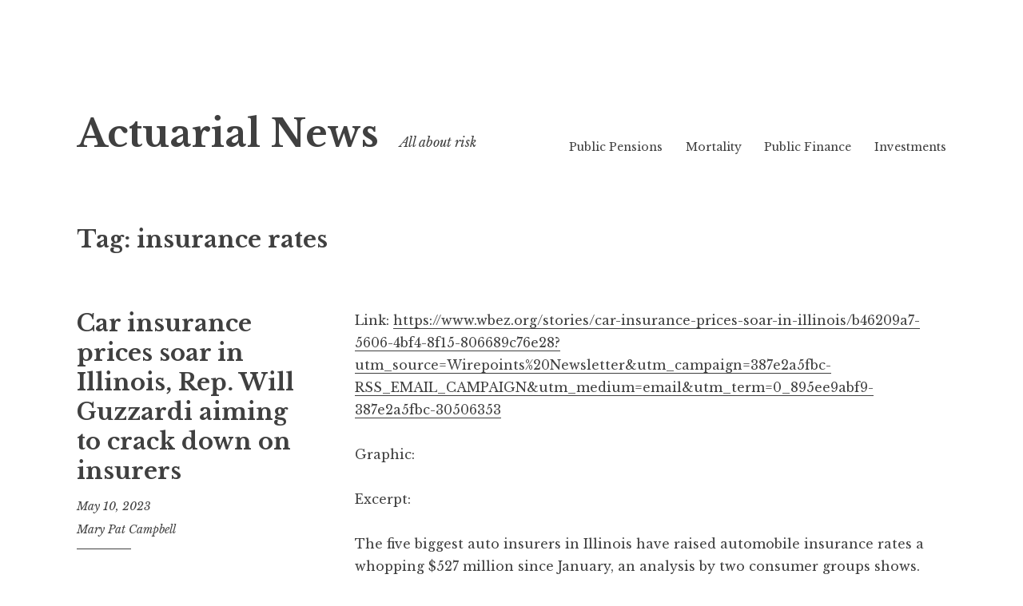

--- FILE ---
content_type: text/html; charset=UTF-8
request_url: https://www.actuarial.news/tag/insurance-rates/
body_size: 12323
content:
<!DOCTYPE html>
<html lang="en-US">
<head>
<meta charset="UTF-8">
<meta name="viewport" content="width=device-width, initial-scale=1">
<link rel="profile" href="http://gmpg.org/xfn/11">
<link rel="pingback" href="https://www.actuarial.news/xmlrpc.php">

<title>insurance rates &#8211; Actuarial News</title>
<meta name='robots' content='max-image-preview:large' />
<link rel='dns-prefetch' href='//fonts.googleapis.com' />
<link rel="alternate" type="application/rss+xml" title="Actuarial News &raquo; Feed" href="https://www.actuarial.news/feed/" />
<link rel="alternate" type="application/rss+xml" title="Actuarial News &raquo; Comments Feed" href="https://www.actuarial.news/comments/feed/" />
<link rel="alternate" type="application/rss+xml" title="Actuarial News &raquo; insurance rates Tag Feed" href="https://www.actuarial.news/tag/insurance-rates/feed/" />
<style id='wp-img-auto-sizes-contain-inline-css' type='text/css'>
img:is([sizes=auto i],[sizes^="auto," i]){contain-intrinsic-size:3000px 1500px}
/*# sourceURL=wp-img-auto-sizes-contain-inline-css */
</style>
<style id='wp-emoji-styles-inline-css' type='text/css'>

	img.wp-smiley, img.emoji {
		display: inline !important;
		border: none !important;
		box-shadow: none !important;
		height: 1em !important;
		width: 1em !important;
		margin: 0 0.07em !important;
		vertical-align: -0.1em !important;
		background: none !important;
		padding: 0 !important;
	}
/*# sourceURL=wp-emoji-styles-inline-css */
</style>
<style id='wp-block-library-inline-css' type='text/css'>
:root{--wp-block-synced-color:#7a00df;--wp-block-synced-color--rgb:122,0,223;--wp-bound-block-color:var(--wp-block-synced-color);--wp-editor-canvas-background:#ddd;--wp-admin-theme-color:#007cba;--wp-admin-theme-color--rgb:0,124,186;--wp-admin-theme-color-darker-10:#006ba1;--wp-admin-theme-color-darker-10--rgb:0,107,160.5;--wp-admin-theme-color-darker-20:#005a87;--wp-admin-theme-color-darker-20--rgb:0,90,135;--wp-admin-border-width-focus:2px}@media (min-resolution:192dpi){:root{--wp-admin-border-width-focus:1.5px}}.wp-element-button{cursor:pointer}:root .has-very-light-gray-background-color{background-color:#eee}:root .has-very-dark-gray-background-color{background-color:#313131}:root .has-very-light-gray-color{color:#eee}:root .has-very-dark-gray-color{color:#313131}:root .has-vivid-green-cyan-to-vivid-cyan-blue-gradient-background{background:linear-gradient(135deg,#00d084,#0693e3)}:root .has-purple-crush-gradient-background{background:linear-gradient(135deg,#34e2e4,#4721fb 50%,#ab1dfe)}:root .has-hazy-dawn-gradient-background{background:linear-gradient(135deg,#faaca8,#dad0ec)}:root .has-subdued-olive-gradient-background{background:linear-gradient(135deg,#fafae1,#67a671)}:root .has-atomic-cream-gradient-background{background:linear-gradient(135deg,#fdd79a,#004a59)}:root .has-nightshade-gradient-background{background:linear-gradient(135deg,#330968,#31cdcf)}:root .has-midnight-gradient-background{background:linear-gradient(135deg,#020381,#2874fc)}:root{--wp--preset--font-size--normal:16px;--wp--preset--font-size--huge:42px}.has-regular-font-size{font-size:1em}.has-larger-font-size{font-size:2.625em}.has-normal-font-size{font-size:var(--wp--preset--font-size--normal)}.has-huge-font-size{font-size:var(--wp--preset--font-size--huge)}.has-text-align-center{text-align:center}.has-text-align-left{text-align:left}.has-text-align-right{text-align:right}.has-fit-text{white-space:nowrap!important}#end-resizable-editor-section{display:none}.aligncenter{clear:both}.items-justified-left{justify-content:flex-start}.items-justified-center{justify-content:center}.items-justified-right{justify-content:flex-end}.items-justified-space-between{justify-content:space-between}.screen-reader-text{border:0;clip-path:inset(50%);height:1px;margin:-1px;overflow:hidden;padding:0;position:absolute;width:1px;word-wrap:normal!important}.screen-reader-text:focus{background-color:#ddd;clip-path:none;color:#444;display:block;font-size:1em;height:auto;left:5px;line-height:normal;padding:15px 23px 14px;text-decoration:none;top:5px;width:auto;z-index:100000}html :where(.has-border-color){border-style:solid}html :where([style*=border-top-color]){border-top-style:solid}html :where([style*=border-right-color]){border-right-style:solid}html :where([style*=border-bottom-color]){border-bottom-style:solid}html :where([style*=border-left-color]){border-left-style:solid}html :where([style*=border-width]){border-style:solid}html :where([style*=border-top-width]){border-top-style:solid}html :where([style*=border-right-width]){border-right-style:solid}html :where([style*=border-bottom-width]){border-bottom-style:solid}html :where([style*=border-left-width]){border-left-style:solid}html :where(img[class*=wp-image-]){height:auto;max-width:100%}:where(figure){margin:0 0 1em}html :where(.is-position-sticky){--wp-admin--admin-bar--position-offset:var(--wp-admin--admin-bar--height,0px)}@media screen and (max-width:600px){html :where(.is-position-sticky){--wp-admin--admin-bar--position-offset:0px}}

/*# sourceURL=wp-block-library-inline-css */
</style><style id='wp-block-list-inline-css' type='text/css'>
ol,ul{box-sizing:border-box}:root :where(.wp-block-list.has-background){padding:1.25em 2.375em}
/*# sourceURL=https://www.actuarial.news/wp-includes/blocks/list/style.min.css */
</style>
<style id='wp-block-search-inline-css' type='text/css'>
.wp-block-search__button{margin-left:10px;word-break:normal}.wp-block-search__button.has-icon{line-height:0}.wp-block-search__button svg{height:1.25em;min-height:24px;min-width:24px;width:1.25em;fill:currentColor;vertical-align:text-bottom}:where(.wp-block-search__button){border:1px solid #ccc;padding:6px 10px}.wp-block-search__inside-wrapper{display:flex;flex:auto;flex-wrap:nowrap;max-width:100%}.wp-block-search__label{width:100%}.wp-block-search.wp-block-search__button-only .wp-block-search__button{box-sizing:border-box;display:flex;flex-shrink:0;justify-content:center;margin-left:0;max-width:100%}.wp-block-search.wp-block-search__button-only .wp-block-search__inside-wrapper{min-width:0!important;transition-property:width}.wp-block-search.wp-block-search__button-only .wp-block-search__input{flex-basis:100%;transition-duration:.3s}.wp-block-search.wp-block-search__button-only.wp-block-search__searchfield-hidden,.wp-block-search.wp-block-search__button-only.wp-block-search__searchfield-hidden .wp-block-search__inside-wrapper{overflow:hidden}.wp-block-search.wp-block-search__button-only.wp-block-search__searchfield-hidden .wp-block-search__input{border-left-width:0!important;border-right-width:0!important;flex-basis:0;flex-grow:0;margin:0;min-width:0!important;padding-left:0!important;padding-right:0!important;width:0!important}:where(.wp-block-search__input){appearance:none;border:1px solid #949494;flex-grow:1;font-family:inherit;font-size:inherit;font-style:inherit;font-weight:inherit;letter-spacing:inherit;line-height:inherit;margin-left:0;margin-right:0;min-width:3rem;padding:8px;text-decoration:unset!important;text-transform:inherit}:where(.wp-block-search__button-inside .wp-block-search__inside-wrapper){background-color:#fff;border:1px solid #949494;box-sizing:border-box;padding:4px}:where(.wp-block-search__button-inside .wp-block-search__inside-wrapper) .wp-block-search__input{border:none;border-radius:0;padding:0 4px}:where(.wp-block-search__button-inside .wp-block-search__inside-wrapper) .wp-block-search__input:focus{outline:none}:where(.wp-block-search__button-inside .wp-block-search__inside-wrapper) :where(.wp-block-search__button){padding:4px 8px}.wp-block-search.aligncenter .wp-block-search__inside-wrapper{margin:auto}.wp-block[data-align=right] .wp-block-search.wp-block-search__button-only .wp-block-search__inside-wrapper{float:right}
/*# sourceURL=https://www.actuarial.news/wp-includes/blocks/search/style.min.css */
</style>
<style id='wp-block-paragraph-inline-css' type='text/css'>
.is-small-text{font-size:.875em}.is-regular-text{font-size:1em}.is-large-text{font-size:2.25em}.is-larger-text{font-size:3em}.has-drop-cap:not(:focus):first-letter{float:left;font-size:8.4em;font-style:normal;font-weight:100;line-height:.68;margin:.05em .1em 0 0;text-transform:uppercase}body.rtl .has-drop-cap:not(:focus):first-letter{float:none;margin-left:.1em}p.has-drop-cap.has-background{overflow:hidden}:root :where(p.has-background){padding:1.25em 2.375em}:where(p.has-text-color:not(.has-link-color)) a{color:inherit}p.has-text-align-left[style*="writing-mode:vertical-lr"],p.has-text-align-right[style*="writing-mode:vertical-rl"]{rotate:180deg}
/*# sourceURL=https://www.actuarial.news/wp-includes/blocks/paragraph/style.min.css */
</style>
<style id='global-styles-inline-css' type='text/css'>
:root{--wp--preset--aspect-ratio--square: 1;--wp--preset--aspect-ratio--4-3: 4/3;--wp--preset--aspect-ratio--3-4: 3/4;--wp--preset--aspect-ratio--3-2: 3/2;--wp--preset--aspect-ratio--2-3: 2/3;--wp--preset--aspect-ratio--16-9: 16/9;--wp--preset--aspect-ratio--9-16: 9/16;--wp--preset--color--black: #000000;--wp--preset--color--cyan-bluish-gray: #abb8c3;--wp--preset--color--white: #ffffff;--wp--preset--color--pale-pink: #f78da7;--wp--preset--color--vivid-red: #cf2e2e;--wp--preset--color--luminous-vivid-orange: #ff6900;--wp--preset--color--luminous-vivid-amber: #fcb900;--wp--preset--color--light-green-cyan: #7bdcb5;--wp--preset--color--vivid-green-cyan: #00d084;--wp--preset--color--pale-cyan-blue: #8ed1fc;--wp--preset--color--vivid-cyan-blue: #0693e3;--wp--preset--color--vivid-purple: #9b51e0;--wp--preset--gradient--vivid-cyan-blue-to-vivid-purple: linear-gradient(135deg,rgb(6,147,227) 0%,rgb(155,81,224) 100%);--wp--preset--gradient--light-green-cyan-to-vivid-green-cyan: linear-gradient(135deg,rgb(122,220,180) 0%,rgb(0,208,130) 100%);--wp--preset--gradient--luminous-vivid-amber-to-luminous-vivid-orange: linear-gradient(135deg,rgb(252,185,0) 0%,rgb(255,105,0) 100%);--wp--preset--gradient--luminous-vivid-orange-to-vivid-red: linear-gradient(135deg,rgb(255,105,0) 0%,rgb(207,46,46) 100%);--wp--preset--gradient--very-light-gray-to-cyan-bluish-gray: linear-gradient(135deg,rgb(238,238,238) 0%,rgb(169,184,195) 100%);--wp--preset--gradient--cool-to-warm-spectrum: linear-gradient(135deg,rgb(74,234,220) 0%,rgb(151,120,209) 20%,rgb(207,42,186) 40%,rgb(238,44,130) 60%,rgb(251,105,98) 80%,rgb(254,248,76) 100%);--wp--preset--gradient--blush-light-purple: linear-gradient(135deg,rgb(255,206,236) 0%,rgb(152,150,240) 100%);--wp--preset--gradient--blush-bordeaux: linear-gradient(135deg,rgb(254,205,165) 0%,rgb(254,45,45) 50%,rgb(107,0,62) 100%);--wp--preset--gradient--luminous-dusk: linear-gradient(135deg,rgb(255,203,112) 0%,rgb(199,81,192) 50%,rgb(65,88,208) 100%);--wp--preset--gradient--pale-ocean: linear-gradient(135deg,rgb(255,245,203) 0%,rgb(182,227,212) 50%,rgb(51,167,181) 100%);--wp--preset--gradient--electric-grass: linear-gradient(135deg,rgb(202,248,128) 0%,rgb(113,206,126) 100%);--wp--preset--gradient--midnight: linear-gradient(135deg,rgb(2,3,129) 0%,rgb(40,116,252) 100%);--wp--preset--font-size--small: 13px;--wp--preset--font-size--medium: 20px;--wp--preset--font-size--large: 36px;--wp--preset--font-size--x-large: 42px;--wp--preset--spacing--20: 0.44rem;--wp--preset--spacing--30: 0.67rem;--wp--preset--spacing--40: 1rem;--wp--preset--spacing--50: 1.5rem;--wp--preset--spacing--60: 2.25rem;--wp--preset--spacing--70: 3.38rem;--wp--preset--spacing--80: 5.06rem;--wp--preset--shadow--natural: 6px 6px 9px rgba(0, 0, 0, 0.2);--wp--preset--shadow--deep: 12px 12px 50px rgba(0, 0, 0, 0.4);--wp--preset--shadow--sharp: 6px 6px 0px rgba(0, 0, 0, 0.2);--wp--preset--shadow--outlined: 6px 6px 0px -3px rgb(255, 255, 255), 6px 6px rgb(0, 0, 0);--wp--preset--shadow--crisp: 6px 6px 0px rgb(0, 0, 0);}:where(.is-layout-flex){gap: 0.5em;}:where(.is-layout-grid){gap: 0.5em;}body .is-layout-flex{display: flex;}.is-layout-flex{flex-wrap: wrap;align-items: center;}.is-layout-flex > :is(*, div){margin: 0;}body .is-layout-grid{display: grid;}.is-layout-grid > :is(*, div){margin: 0;}:where(.wp-block-columns.is-layout-flex){gap: 2em;}:where(.wp-block-columns.is-layout-grid){gap: 2em;}:where(.wp-block-post-template.is-layout-flex){gap: 1.25em;}:where(.wp-block-post-template.is-layout-grid){gap: 1.25em;}.has-black-color{color: var(--wp--preset--color--black) !important;}.has-cyan-bluish-gray-color{color: var(--wp--preset--color--cyan-bluish-gray) !important;}.has-white-color{color: var(--wp--preset--color--white) !important;}.has-pale-pink-color{color: var(--wp--preset--color--pale-pink) !important;}.has-vivid-red-color{color: var(--wp--preset--color--vivid-red) !important;}.has-luminous-vivid-orange-color{color: var(--wp--preset--color--luminous-vivid-orange) !important;}.has-luminous-vivid-amber-color{color: var(--wp--preset--color--luminous-vivid-amber) !important;}.has-light-green-cyan-color{color: var(--wp--preset--color--light-green-cyan) !important;}.has-vivid-green-cyan-color{color: var(--wp--preset--color--vivid-green-cyan) !important;}.has-pale-cyan-blue-color{color: var(--wp--preset--color--pale-cyan-blue) !important;}.has-vivid-cyan-blue-color{color: var(--wp--preset--color--vivid-cyan-blue) !important;}.has-vivid-purple-color{color: var(--wp--preset--color--vivid-purple) !important;}.has-black-background-color{background-color: var(--wp--preset--color--black) !important;}.has-cyan-bluish-gray-background-color{background-color: var(--wp--preset--color--cyan-bluish-gray) !important;}.has-white-background-color{background-color: var(--wp--preset--color--white) !important;}.has-pale-pink-background-color{background-color: var(--wp--preset--color--pale-pink) !important;}.has-vivid-red-background-color{background-color: var(--wp--preset--color--vivid-red) !important;}.has-luminous-vivid-orange-background-color{background-color: var(--wp--preset--color--luminous-vivid-orange) !important;}.has-luminous-vivid-amber-background-color{background-color: var(--wp--preset--color--luminous-vivid-amber) !important;}.has-light-green-cyan-background-color{background-color: var(--wp--preset--color--light-green-cyan) !important;}.has-vivid-green-cyan-background-color{background-color: var(--wp--preset--color--vivid-green-cyan) !important;}.has-pale-cyan-blue-background-color{background-color: var(--wp--preset--color--pale-cyan-blue) !important;}.has-vivid-cyan-blue-background-color{background-color: var(--wp--preset--color--vivid-cyan-blue) !important;}.has-vivid-purple-background-color{background-color: var(--wp--preset--color--vivid-purple) !important;}.has-black-border-color{border-color: var(--wp--preset--color--black) !important;}.has-cyan-bluish-gray-border-color{border-color: var(--wp--preset--color--cyan-bluish-gray) !important;}.has-white-border-color{border-color: var(--wp--preset--color--white) !important;}.has-pale-pink-border-color{border-color: var(--wp--preset--color--pale-pink) !important;}.has-vivid-red-border-color{border-color: var(--wp--preset--color--vivid-red) !important;}.has-luminous-vivid-orange-border-color{border-color: var(--wp--preset--color--luminous-vivid-orange) !important;}.has-luminous-vivid-amber-border-color{border-color: var(--wp--preset--color--luminous-vivid-amber) !important;}.has-light-green-cyan-border-color{border-color: var(--wp--preset--color--light-green-cyan) !important;}.has-vivid-green-cyan-border-color{border-color: var(--wp--preset--color--vivid-green-cyan) !important;}.has-pale-cyan-blue-border-color{border-color: var(--wp--preset--color--pale-cyan-blue) !important;}.has-vivid-cyan-blue-border-color{border-color: var(--wp--preset--color--vivid-cyan-blue) !important;}.has-vivid-purple-border-color{border-color: var(--wp--preset--color--vivid-purple) !important;}.has-vivid-cyan-blue-to-vivid-purple-gradient-background{background: var(--wp--preset--gradient--vivid-cyan-blue-to-vivid-purple) !important;}.has-light-green-cyan-to-vivid-green-cyan-gradient-background{background: var(--wp--preset--gradient--light-green-cyan-to-vivid-green-cyan) !important;}.has-luminous-vivid-amber-to-luminous-vivid-orange-gradient-background{background: var(--wp--preset--gradient--luminous-vivid-amber-to-luminous-vivid-orange) !important;}.has-luminous-vivid-orange-to-vivid-red-gradient-background{background: var(--wp--preset--gradient--luminous-vivid-orange-to-vivid-red) !important;}.has-very-light-gray-to-cyan-bluish-gray-gradient-background{background: var(--wp--preset--gradient--very-light-gray-to-cyan-bluish-gray) !important;}.has-cool-to-warm-spectrum-gradient-background{background: var(--wp--preset--gradient--cool-to-warm-spectrum) !important;}.has-blush-light-purple-gradient-background{background: var(--wp--preset--gradient--blush-light-purple) !important;}.has-blush-bordeaux-gradient-background{background: var(--wp--preset--gradient--blush-bordeaux) !important;}.has-luminous-dusk-gradient-background{background: var(--wp--preset--gradient--luminous-dusk) !important;}.has-pale-ocean-gradient-background{background: var(--wp--preset--gradient--pale-ocean) !important;}.has-electric-grass-gradient-background{background: var(--wp--preset--gradient--electric-grass) !important;}.has-midnight-gradient-background{background: var(--wp--preset--gradient--midnight) !important;}.has-small-font-size{font-size: var(--wp--preset--font-size--small) !important;}.has-medium-font-size{font-size: var(--wp--preset--font-size--medium) !important;}.has-large-font-size{font-size: var(--wp--preset--font-size--large) !important;}.has-x-large-font-size{font-size: var(--wp--preset--font-size--x-large) !important;}
/*# sourceURL=global-styles-inline-css */
</style>

<style id='classic-theme-styles-inline-css' type='text/css'>
/*! This file is auto-generated */
.wp-block-button__link{color:#fff;background-color:#32373c;border-radius:9999px;box-shadow:none;text-decoration:none;padding:calc(.667em + 2px) calc(1.333em + 2px);font-size:1.125em}.wp-block-file__button{background:#32373c;color:#fff;text-decoration:none}
/*# sourceURL=/wp-includes/css/classic-themes.min.css */
</style>
<link rel='stylesheet' id='buy-me-a-coffee-css' href='https://www.actuarial.news/wp-content/plugins/buymeacoffee/public/css/buy-me-a-coffee-public.css?ver=4.4.2' type='text/css' media='all' />
<link rel='stylesheet' id='libre-style-css' href='https://www.actuarial.news/wp-content/themes/libre/style.css?ver=6.9' type='text/css' media='all' />
<link rel='stylesheet' id='libre-libre-css' href='https://fonts.googleapis.com/css?family=Libre+Baskerville%3A400%2C400italic%2C700&#038;subset=latin%2Clatin-ext' type='text/css' media='all' />
<script type="text/javascript" src="https://www.actuarial.news/wp-includes/js/jquery/jquery.min.js?ver=3.7.1" id="jquery-core-js"></script>
<script type="text/javascript" src="https://www.actuarial.news/wp-includes/js/jquery/jquery-migrate.min.js?ver=3.4.1" id="jquery-migrate-js"></script>
<script type="text/javascript" src="https://www.actuarial.news/wp-content/plugins/buymeacoffee/public/js/buy-me-a-coffee-public.js?ver=4.4.2" id="buy-me-a-coffee-js"></script>
<link rel="https://api.w.org/" href="https://www.actuarial.news/wp-json/" /><link rel="alternate" title="JSON" type="application/json" href="https://www.actuarial.news/wp-json/wp/v2/tags/6432" /><link rel="EditURI" type="application/rsd+xml" title="RSD" href="https://www.actuarial.news/xmlrpc.php?rsd" />
<meta name="generator" content="WordPress 6.9" />
        <script data-name="BMC-Widget" src="https://cdnjs.buymeacoffee.com/1.0.0/widget.prod.min.js" data-id="568AbC2Wu" data-description="" data-message="" data-color="#FF813F" data-position="right" data-x_margin="" data-y_margin="">
        </script>
        </head>

<body class="archive tag tag-insurance-rates tag-6432 wp-theme-libre no-taxonomy-description">
<div id="page" class="hfeed site">
	<a class="skip-link screen-reader-text" href="#content">Skip to content</a>
		<header id="masthead" class="site-header" role="banner">
		<div class="site-branding">
										<p class="site-title"><a href="https://www.actuarial.news/" rel="home">Actuarial News</a></p>
								<p class="site-description">All about risk</p>
					</div><!-- .site-branding -->

		<nav id="site-navigation" class="main-navigation" role="navigation">
			<button class="menu-toggle" aria-controls="primary-menu" aria-expanded="false">Menu</button>
			<div class="menu-main-menu-container"><ul id="primary-menu" class="menu"><li id="menu-item-286" class="menu-item menu-item-type-taxonomy menu-item-object-category menu-item-286"><a href="https://www.actuarial.news/category/public-pensions/">Public Pensions</a></li>
<li id="menu-item-285" class="menu-item menu-item-type-taxonomy menu-item-object-category menu-item-285"><a href="https://www.actuarial.news/category/mortality/">Mortality</a></li>
<li id="menu-item-287" class="menu-item menu-item-type-taxonomy menu-item-object-category menu-item-287"><a href="https://www.actuarial.news/category/public-finance/">Public Finance</a></li>
<li id="menu-item-288" class="menu-item menu-item-type-taxonomy menu-item-object-category menu-item-288"><a href="https://www.actuarial.news/category/investments/">Investments</a></li>
</ul></div>		</nav><!-- #site-navigation -->

	</header><!-- #masthead -->

	<div id="content" class="site-content">

	<div id="primary" class="content-area">
		<main id="main" class="site-main" role="main">

		
			<header class="page-header">
				<h1 class="page-title">Tag: <span>insurance rates</span></h1>			</header><!-- .page-header -->

						
				
<article id="post-8477" class="post-8477 post type-post status-publish format-standard has-post-thumbnail hentry category-auto category-regulation category-risk tag-chicago tag-chicago-sun-times tag-discrimination tag-illinois tag-insurance-rates tag-personal-auto tag-pricing tag-race-ethnicity tag-stephanie-zimmerman tag-underwriting tag-wbez">
	<header class="entry-header">
		
					<h2 class="entry-title"><a href="https://www.actuarial.news/2023/05/10/car-insurance-prices-soar-in-illinois-rep-will-guzzardi-aiming-to-crack-down-on-insurers/" rel="bookmark">Car insurance prices soar in Illinois, Rep. Will Guzzardi aiming to crack down on insurers</a></h2>				
				<div class="entry-meta">
			<span class="posted-on"><a href="https://www.actuarial.news/2023/05/10/car-insurance-prices-soar-in-illinois-rep-will-guzzardi-aiming-to-crack-down-on-insurers/" rel="bookmark"><time class="entry-date published" datetime="2023-05-10T03:46:58-05:00">May 10, 2023</time><time class="updated" datetime="2023-05-10T03:47:00-05:00">May 10, 2023</time></a></span><span class="byline"> <span class="author vcard"><a class="url fn n" href="https://www.actuarial.news/author/meep/">Mary Pat Campbell</a></span></span>		</div><!-- .entry-meta -->
			</header><!-- .entry-header -->

	<div class="entry-content">
		
<p>Link: <a href="https://www.wbez.org/stories/car-insurance-prices-soar-in-illinois/b46209a7-5606-4bf4-8f15-806689c76e28?utm_source=Wirepoints%20Newsletter&amp;utm_campaign=387e2a5fbc-RSS_EMAIL_CAMPAIGN&amp;utm_medium=email&amp;utm_term=0_895ee9abf9-387e2a5fbc-30506353">https://www.wbez.org/stories/car-insurance-prices-soar-in-illinois/b46209a7-5606-4bf4-8f15-806689c76e28?utm_source=Wirepoints%20Newsletter&amp;utm_campaign=387e2a5fbc-RSS_EMAIL_CAMPAIGN&amp;utm_medium=email&amp;utm_term=0_895ee9abf9-387e2a5fbc-30506353</a></p>



<p>Graphic:</p>



<p>Excerpt:</p>



<p>The five biggest auto insurers in Illinois have raised automobile insurance rates a whopping $527 million since January, an analysis by two consumer groups shows.</p>



<p>That follows about $1.1 billion in rate increases last year by the top 10 Illinois car insurers.</p>



<p>The analysis by the nonprofit Illinois Public Interest Research Group and Consumer Federation of America looked at auto insurance rate increases by the five largest companies in Illinois: State Farm, Allstate, Progressive, Geico and Country Financial, which together make up 62% of the Illinois market.</p>



<p>&#8230;..</p>



<p>Now, state Rep. Will Guzzardi, D-Chicago, has introduced legislation to address those issues and crack down on insurers. Guzzardi’s bill would:</p>



<ul class="wp-block-list">
<li>Require automobile insurers to get prior state approval for rate hikes.</li>



<li>Ban “excessive” insurance increases.</li>



<li>Prohibit using gender, marital status, age, occupation, schooling, home ownership, wealth, credit scores or a customer’s past insurance company relationships in setting car insurance rates.</li>
</ul>



<p>It’s already illegal to use race, ethnicity and religion in setting rates. That would continue under Guzzardi’s proposal.</p>



<p>Author(s): Stephanie Zimmermann | Chicago Sun-Times</p>



<p>Publication Date: 6 May 2023</p>



<p>Publication Site: WBEZ in Chicago</p>

			</div><!-- .entry-content -->
</article><!-- #post-## -->

			
			
		
		</main><!-- #main -->
	</div><!-- #primary -->


	</div><!-- #content -->

	<footer id="colophon" class="site-footer" role="contentinfo">
		
			<div class="footer-widgets clear">

				
					<div class="widget-area">

						<aside id="block-2" class="widget widget_block widget_search"><form role="search" method="get" action="https://www.actuarial.news/" class="wp-block-search__button-outside wp-block-search__text-button wp-block-search"    ><label class="wp-block-search__label" for="wp-block-search__input-1" ><strong>Search</strong></label><div class="wp-block-search__inside-wrapper" ><input class="wp-block-search__input" id="wp-block-search__input-1" placeholder="" value="" type="search" name="s" required /><button aria-label="Search" class="wp-block-search__button wp-element-button" type="submit" >Search</button></div></form></aside><aside id="categories-4" class="widget widget_categories"><h2 class="widget-title">Categories</h2>
			<ul>
					<li class="cat-item cat-item-2"><a href="https://www.actuarial.news/category/admin/">admin</a><span class="post-count">(1)</span>
</li>
	<li class="cat-item cat-item-3727"><a href="https://www.actuarial.news/category/annuities/">Annuities</a><span class="post-count">(13)</span>
</li>
	<li class="cat-item cat-item-515"><a href="https://www.actuarial.news/category/auto/">Auto</a><span class="post-count">(65)</span>
</li>
	<li class="cat-item cat-item-3494"><a href="https://www.actuarial.news/category/catastrophe/">Catastrophe</a><span class="post-count">(13)</span>
</li>
	<li class="cat-item cat-item-2332"><a href="https://www.actuarial.news/category/climate/">Climate</a><span class="post-count">(97)</span>
</li>
	<li class="cat-item cat-item-1162"><a href="https://www.actuarial.news/category/credit-risk/">Credit risk</a><span class="post-count">(101)</span>
</li>
	<li class="cat-item cat-item-3287"><a href="https://www.actuarial.news/category/cyber-risk/">Cyber Risk</a><span class="post-count">(18)</span>
</li>
	<li class="cat-item cat-item-379"><a href="https://www.actuarial.news/category/data-science/">Data science</a><span class="post-count">(109)</span>
</li>
	<li class="cat-item cat-item-360"><a href="https://www.actuarial.news/category/data-visualization/">Data visualization</a><span class="post-count">(131)</span>
</li>
	<li class="cat-item cat-item-201"><a href="https://www.actuarial.news/category/demographics/">Demographics</a><span class="post-count">(276)</span>
</li>
	<li class="cat-item cat-item-179"><a href="https://www.actuarial.news/category/economic/">Economic</a><span class="post-count">(901)</span>
</li>
	<li class="cat-item cat-item-2499"><a href="https://www.actuarial.news/category/employee-benefits/">Employee benefits</a><span class="post-count">(42)</span>
</li>
	<li class="cat-item cat-item-54"><a href="https://www.actuarial.news/category/exams/">Exams</a><span class="post-count">(4)</span>
</li>
	<li class="cat-item cat-item-44"><a href="https://www.actuarial.news/category/general-actuarial/">General actuarial</a><span class="post-count">(78)</span>
</li>
	<li class="cat-item cat-item-4217"><a href="https://www.actuarial.news/category/general-career/">General career</a><span class="post-count">(11)</span>
</li>
	<li class="cat-item cat-item-2535"><a href="https://www.actuarial.news/category/general-mathematics/">General mathematics</a><span class="post-count">(8)</span>
</li>
	<li class="cat-item cat-item-95"><a href="https://www.actuarial.news/category/healthcare/">Healthcare</a><span class="post-count">(380)</span>
</li>
	<li class="cat-item cat-item-5890"><a href="https://www.actuarial.news/category/homeowners/">Homeowners</a><span class="post-count">(9)</span>
</li>
	<li class="cat-item cat-item-5170"><a href="https://www.actuarial.news/category/insurance/">Insurance</a><span class="post-count">(93)</span>
</li>
	<li class="cat-item cat-item-101"><a href="https://www.actuarial.news/category/investments/">Investments</a><span class="post-count">(554)</span>
</li>
	<li class="cat-item cat-item-1827"><a href="https://www.actuarial.news/category/liability/">Liability</a><span class="post-count">(24)</span>
</li>
	<li class="cat-item cat-item-516"><a href="https://www.actuarial.news/category/losses/">Losses</a><span class="post-count">(32)</span>
</li>
	<li class="cat-item cat-item-57"><a href="https://www.actuarial.news/category/morbidity/">Morbidity</a><span class="post-count">(508)</span>
</li>
	<li class="cat-item cat-item-4"><a href="https://www.actuarial.news/category/mortality/">Mortality</a><span class="post-count">(704)</span>
</li>
	<li class="cat-item cat-item-14"><a href="https://www.actuarial.news/category/multiemployer-pensions/">Multiemployer pensions</a><span class="post-count">(104)</span>
</li>
	<li class="cat-item cat-item-147"><a href="https://www.actuarial.news/category/operational-risk/">Operational Risk</a><span class="post-count">(165)</span>
</li>
	<li class="cat-item cat-item-1209"><a href="https://www.actuarial.news/category/property-insurance/">Property Insurance</a><span class="post-count">(32)</span>
</li>
	<li class="cat-item cat-item-164"><a href="https://www.actuarial.news/category/public-finance/">Public Finance</a><span class="post-count">(700)</span>
</li>
	<li class="cat-item cat-item-66"><a href="https://www.actuarial.news/category/public-pensions/">Public Pensions</a><span class="post-count">(642)</span>
</li>
	<li class="cat-item cat-item-338"><a href="https://www.actuarial.news/category/regulation/">Regulation</a><span class="post-count">(849)</span>
</li>
	<li class="cat-item cat-item-189"><a href="https://www.actuarial.news/category/retirement/">Retirement</a><span class="post-count">(205)</span>
</li>
	<li class="cat-item cat-item-185"><a href="https://www.actuarial.news/category/risk/">Risk</a><span class="post-count">(98)</span>
</li>
	<li class="cat-item cat-item-108"><a href="https://www.actuarial.news/category/risk-management/">Risk Management</a><span class="post-count">(73)</span>
</li>
	<li class="cat-item cat-item-132"><a href="https://www.actuarial.news/category/social-security/">Social Security</a><span class="post-count">(101)</span>
</li>
	<li class="cat-item cat-item-771"><a href="https://www.actuarial.news/category/technology/">Technology</a><span class="post-count">(79)</span>
</li>
	<li class="cat-item cat-item-1"><a href="https://www.actuarial.news/category/uncategorized/">Uncategorized</a><span class="post-count">(1)</span>
</li>
	<li class="cat-item cat-item-458"><a href="https://www.actuarial.news/category/workers-compensation/">Workers Compensation</a><span class="post-count">(10)</span>
</li>
			</ul>

			</aside>
					</div><!-- .widget-area -->

				
				
					<div class="widget-area">

						<aside id="custom_html-3" class="widget_text widget widget_custom_html"><h2 class="widget-title">Actuarial Books at Amazon</h2><div class="textwidget custom-html-widget"><a target="_blank" href="https://www.amazon.com/gp/search?ie=UTF8&tag=actuarialnews-20&linkCode=ur2&linkId=85724d33d95f7fb85937cf892598cb7e&camp=1789&creative=9325&index=books&keywords=actuarial">Actuarial Books</a><img src="//ir-na.amazon-adsystem.com/e/ir?t=actuarialnews-20&l=ur2&o=1" width="1" height="1" border="0" alt="" style="border:none !important; margin:0px !important;" /></div></aside><aside id="archives-6" class="widget widget_archive"><h2 class="widget-title">Archives</h2>		<label class="screen-reader-text" for="archives-dropdown-6">Archives</label>
		<select id="archives-dropdown-6" name="archive-dropdown">
			
			<option value="">Select Month</option>
				<option value='https://www.actuarial.news/2026/01/'> January 2026 &nbsp;(2)</span></option>
	<option value='https://www.actuarial.news/2025/12/'> December 2025 &nbsp;(2)</span></option>
	<option value='https://www.actuarial.news/2025/11/'> November 2025 &nbsp;(2)</span></option>
	<option value='https://www.actuarial.news/2025/10/'> October 2025 &nbsp;(10)</span></option>
	<option value='https://www.actuarial.news/2025/09/'> September 2025 &nbsp;(9)</span></option>
	<option value='https://www.actuarial.news/2025/08/'> August 2025 &nbsp;(5)</span></option>
	<option value='https://www.actuarial.news/2025/07/'> July 2025 &nbsp;(2)</span></option>
	<option value='https://www.actuarial.news/2025/06/'> June 2025 &nbsp;(6)</span></option>
	<option value='https://www.actuarial.news/2025/05/'> May 2025 &nbsp;(3)</span></option>
	<option value='https://www.actuarial.news/2025/04/'> April 2025 &nbsp;(20)</span></option>
	<option value='https://www.actuarial.news/2025/02/'> February 2025 &nbsp;(7)</span></option>
	<option value='https://www.actuarial.news/2025/01/'> January 2025 &nbsp;(3)</span></option>
	<option value='https://www.actuarial.news/2024/12/'> December 2024 &nbsp;(9)</span></option>
	<option value='https://www.actuarial.news/2024/11/'> November 2024 &nbsp;(6)</span></option>
	<option value='https://www.actuarial.news/2024/10/'> October 2024 &nbsp;(12)</span></option>
	<option value='https://www.actuarial.news/2024/09/'> September 2024 &nbsp;(17)</span></option>
	<option value='https://www.actuarial.news/2024/08/'> August 2024 &nbsp;(19)</span></option>
	<option value='https://www.actuarial.news/2024/07/'> July 2024 &nbsp;(11)</span></option>
	<option value='https://www.actuarial.news/2024/06/'> June 2024 &nbsp;(3)</span></option>
	<option value='https://www.actuarial.news/2024/05/'> May 2024 &nbsp;(16)</span></option>
	<option value='https://www.actuarial.news/2024/04/'> April 2024 &nbsp;(18)</span></option>
	<option value='https://www.actuarial.news/2024/03/'> March 2024 &nbsp;(30)</span></option>
	<option value='https://www.actuarial.news/2024/02/'> February 2024 &nbsp;(45)</span></option>
	<option value='https://www.actuarial.news/2024/01/'> January 2024 &nbsp;(34)</span></option>
	<option value='https://www.actuarial.news/2023/12/'> December 2023 &nbsp;(17)</span></option>
	<option value='https://www.actuarial.news/2023/11/'> November 2023 &nbsp;(23)</span></option>
	<option value='https://www.actuarial.news/2023/10/'> October 2023 &nbsp;(40)</span></option>
	<option value='https://www.actuarial.news/2023/09/'> September 2023 &nbsp;(9)</span></option>
	<option value='https://www.actuarial.news/2023/08/'> August 2023 &nbsp;(21)</span></option>
	<option value='https://www.actuarial.news/2023/07/'> July 2023 &nbsp;(28)</span></option>
	<option value='https://www.actuarial.news/2023/06/'> June 2023 &nbsp;(48)</span></option>
	<option value='https://www.actuarial.news/2023/05/'> May 2023 &nbsp;(24)</span></option>
	<option value='https://www.actuarial.news/2023/04/'> April 2023 &nbsp;(51)</span></option>
	<option value='https://www.actuarial.news/2023/03/'> March 2023 &nbsp;(52)</span></option>
	<option value='https://www.actuarial.news/2023/02/'> February 2023 &nbsp;(47)</span></option>
	<option value='https://www.actuarial.news/2023/01/'> January 2023 &nbsp;(50)</span></option>
	<option value='https://www.actuarial.news/2022/12/'> December 2022 &nbsp;(54)</span></option>
	<option value='https://www.actuarial.news/2022/11/'> November 2022 &nbsp;(42)</span></option>
	<option value='https://www.actuarial.news/2022/10/'> October 2022 &nbsp;(111)</span></option>
	<option value='https://www.actuarial.news/2022/09/'> September 2022 &nbsp;(73)</span></option>
	<option value='https://www.actuarial.news/2022/08/'> August 2022 &nbsp;(37)</span></option>
	<option value='https://www.actuarial.news/2022/07/'> July 2022 &nbsp;(27)</span></option>
	<option value='https://www.actuarial.news/2022/06/'> June 2022 &nbsp;(125)</span></option>
	<option value='https://www.actuarial.news/2022/05/'> May 2022 &nbsp;(78)</span></option>
	<option value='https://www.actuarial.news/2022/04/'> April 2022 &nbsp;(24)</span></option>
	<option value='https://www.actuarial.news/2022/03/'> March 2022 &nbsp;(37)</span></option>
	<option value='https://www.actuarial.news/2022/02/'> February 2022 &nbsp;(123)</span></option>
	<option value='https://www.actuarial.news/2022/01/'> January 2022 &nbsp;(118)</span></option>
	<option value='https://www.actuarial.news/2021/12/'> December 2021 &nbsp;(57)</span></option>
	<option value='https://www.actuarial.news/2021/11/'> November 2021 &nbsp;(50)</span></option>
	<option value='https://www.actuarial.news/2021/10/'> October 2021 &nbsp;(84)</span></option>
	<option value='https://www.actuarial.news/2021/09/'> September 2021 &nbsp;(143)</span></option>
	<option value='https://www.actuarial.news/2021/08/'> August 2021 &nbsp;(57)</span></option>
	<option value='https://www.actuarial.news/2021/07/'> July 2021 &nbsp;(58)</span></option>
	<option value='https://www.actuarial.news/2021/06/'> June 2021 &nbsp;(144)</span></option>
	<option value='https://www.actuarial.news/2021/05/'> May 2021 &nbsp;(164)</span></option>
	<option value='https://www.actuarial.news/2021/04/'> April 2021 &nbsp;(215)</span></option>
	<option value='https://www.actuarial.news/2021/03/'> March 2021 &nbsp;(452)</span></option>
	<option value='https://www.actuarial.news/2021/02/'> February 2021 &nbsp;(510)</span></option>
	<option value='https://www.actuarial.news/2021/01/'> January 2021 &nbsp;(107)</span></option>

		</select>

			<script type="text/javascript">
/* <![CDATA[ */

( ( dropdownId ) => {
	const dropdown = document.getElementById( dropdownId );
	function onSelectChange() {
		setTimeout( () => {
			if ( 'escape' === dropdown.dataset.lastkey ) {
				return;
			}
			if ( dropdown.value ) {
				document.location.href = dropdown.value;
			}
		}, 250 );
	}
	function onKeyUp( event ) {
		if ( 'Escape' === event.key ) {
			dropdown.dataset.lastkey = 'escape';
		} else {
			delete dropdown.dataset.lastkey;
		}
	}
	function onClick() {
		delete dropdown.dataset.lastkey;
	}
	dropdown.addEventListener( 'keyup', onKeyUp );
	dropdown.addEventListener( 'click', onClick );
	dropdown.addEventListener( 'change', onSelectChange );
})( "archives-dropdown-6" );

//# sourceURL=WP_Widget_Archives%3A%3Awidget
/* ]]> */
</script>
</aside><aside id="pages-2" class="widget widget_pages"><h2 class="widget-title">About</h2>
			<ul>
				<li class="page_item page-item-2 current_page_parent"><a href="https://www.actuarial.news/sample-page/">About Actuarial News</a></li>
			</ul>

			</aside>
					</div><!-- .widget-area -->

				
				
					<div class="widget-area">

						<aside id="tag_cloud-3" class="widget widget_tag_cloud"><h2 class="widget-title">Topics</h2><div class="tagcloud"><a href="https://www.actuarial.news/tag/2020/" class="tag-cloud-link tag-link-6 tag-link-position-1" style="font-size: 9.0666666666667pt;" aria-label="2020 (68 items)">2020<span class="tag-link-count"> (68)</span></a>
<a href="https://www.actuarial.news/tag/ai-cio/" class="tag-cloud-link tag-link-50 tag-link-position-2" style="font-size: 11.333333333333pt;" aria-label="ai-CIO (102 items)">ai-CIO<span class="tag-link-count"> (102)</span></a>
<a href="https://www.actuarial.news/tag/american-rescue-plan-act-of-2021/" class="tag-cloud-link tag-link-2097 tag-link-position-3" style="font-size: 10.933333333333pt;" aria-label="American Rescue Plan Act of 2021 (94 items)">American Rescue Plan Act of 2021<span class="tag-link-count"> (94)</span></a>
<a href="https://www.actuarial.news/tag/andrew-cuomo/" class="tag-cloud-link tag-link-247 tag-link-position-4" style="font-size: 8pt;" aria-label="Andrew Cuomo (57 items)">Andrew Cuomo<span class="tag-link-count"> (57)</span></a>
<a href="https://www.actuarial.news/tag/bailout/" class="tag-cloud-link tag-link-248 tag-link-position-5" style="font-size: 9.8666666666667pt;" aria-label="bailout (79 items)">bailout<span class="tag-link-count"> (79)</span></a>
<a href="https://www.actuarial.news/tag/bloomberg/" class="tag-cloud-link tag-link-60 tag-link-position-6" style="font-size: 8.1333333333333pt;" aria-label="Bloomberg (58 items)">Bloomberg<span class="tag-link-count"> (58)</span></a>
<a href="https://www.actuarial.news/tag/burypensions/" class="tag-cloud-link tag-link-16 tag-link-position-7" style="font-size: 9.6pt;" aria-label="burypensions (75 items)">burypensions<span class="tag-link-count"> (75)</span></a>
<a href="https://www.actuarial.news/tag/california/" class="tag-cloud-link tag-link-348 tag-link-position-8" style="font-size: 10.133333333333pt;" aria-label="California (82 items)">California<span class="tag-link-count"> (82)</span></a>
<a href="https://www.actuarial.news/tag/cdc/" class="tag-cloud-link tag-link-9 tag-link-position-9" style="font-size: 13.333333333333pt;" aria-label="CDC (142 items)">CDC<span class="tag-link-count"> (142)</span></a>
<a href="https://www.actuarial.news/tag/chicago/" class="tag-cloud-link tag-link-35 tag-link-position-10" style="font-size: 8.9333333333333pt;" aria-label="Chicago (66 items)">Chicago<span class="tag-link-count"> (66)</span></a>
<a href="https://www.actuarial.news/tag/contributions/" class="tag-cloud-link tag-link-74 tag-link-position-11" style="font-size: 10.533333333333pt;" aria-label="contributions (88 items)">contributions<span class="tag-link-count"> (88)</span></a>
<a href="https://www.actuarial.news/tag/covid/" class="tag-cloud-link tag-link-5 tag-link-position-12" style="font-size: 22pt;" aria-label="COVID (646 items)">COVID<span class="tag-link-count"> (646)</span></a>
<a href="https://www.actuarial.news/tag/esg/" class="tag-cloud-link tag-link-159 tag-link-position-13" style="font-size: 11.866666666667pt;" aria-label="ESG (110 items)">ESG<span class="tag-link-count"> (110)</span></a>
<a href="https://www.actuarial.news/tag/excess-mortality/" class="tag-cloud-link tag-link-345 tag-link-position-14" style="font-size: 13.6pt;" aria-label="excess mortality (149 items)">excess mortality<span class="tag-link-count"> (149)</span></a>
<a href="https://www.actuarial.news/tag/federal-reserve/" class="tag-cloud-link tag-link-563 tag-link-position-15" style="font-size: 11.066666666667pt;" aria-label="Federal Reserve (97 items)">Federal Reserve<span class="tag-link-count"> (97)</span></a>
<a href="https://www.actuarial.news/tag/forbes/" class="tag-cloud-link tag-link-647 tag-link-position-16" style="font-size: 8.8pt;" aria-label="Forbes (65 items)">Forbes<span class="tag-link-count"> (65)</span></a>
<a href="https://www.actuarial.news/tag/illinois/" class="tag-cloud-link tag-link-36 tag-link-position-17" style="font-size: 14.933333333333pt;" aria-label="Illinois (189 items)">Illinois<span class="tag-link-count"> (189)</span></a>
<a href="https://www.actuarial.news/tag/inflation/" class="tag-cloud-link tag-link-1070 tag-link-position-18" style="font-size: 10pt;" aria-label="inflation (81 items)">inflation<span class="tag-link-count"> (81)</span></a>
<a href="https://www.actuarial.news/tag/interest-rates/" class="tag-cloud-link tag-link-245 tag-link-position-19" style="font-size: 18.8pt;" aria-label="interest rates (374 items)">interest rates<span class="tag-link-count"> (374)</span></a>
<a href="https://www.actuarial.news/tag/inversion/" class="tag-cloud-link tag-link-5653 tag-link-position-20" style="font-size: 17.2pt;" aria-label="inversion (278 items)">inversion<span class="tag-link-count"> (278)</span></a>
<a href="https://www.actuarial.news/tag/joe-biden/" class="tag-cloud-link tag-link-107 tag-link-position-21" style="font-size: 11.066666666667pt;" aria-label="Joe Biden (96 items)">Joe Biden<span class="tag-link-count"> (96)</span></a>
<a href="https://www.actuarial.news/tag/john-bury/" class="tag-cloud-link tag-link-15 tag-link-position-22" style="font-size: 9.7333333333333pt;" aria-label="John Bury (76 items)">John Bury<span class="tag-link-count"> (76)</span></a>
<a href="https://www.actuarial.news/tag/life-expectancy/" class="tag-cloud-link tag-link-20 tag-link-position-23" style="font-size: 8.6666666666667pt;" aria-label="life expectancy (64 items)">life expectancy<span class="tag-link-count"> (64)</span></a>
<a href="https://www.actuarial.news/tag/mary-pat-campbell/" class="tag-cloud-link tag-link-208 tag-link-position-24" style="font-size: 9.8666666666667pt;" aria-label="Mary Pat Campbell (78 items)">Mary Pat Campbell<span class="tag-link-count"> (78)</span></a>
<a href="https://www.actuarial.news/tag/new-jersey/" class="tag-cloud-link tag-link-214 tag-link-position-25" style="font-size: 8.1333333333333pt;" aria-label="New Jersey (58 items)">New Jersey<span class="tag-link-count"> (58)</span></a>
<a href="https://www.actuarial.news/tag/new-york/" class="tag-cloud-link tag-link-246 tag-link-position-26" style="font-size: 12.266666666667pt;" aria-label="New York (119 items)">New York<span class="tag-link-count"> (119)</span></a>
<a href="https://www.actuarial.news/tag/nursing-homes/" class="tag-cloud-link tag-link-306 tag-link-position-27" style="font-size: 9.6pt;" aria-label="nursing homes (74 items)">nursing homes<span class="tag-link-count"> (74)</span></a>
<a href="https://www.actuarial.news/tag/pandemic/" class="tag-cloud-link tag-link-94 tag-link-position-28" style="font-size: 13.466666666667pt;" aria-label="pandemic (147 items)">pandemic<span class="tag-link-count"> (147)</span></a>
<a href="https://www.actuarial.news/tag/private-equity/" class="tag-cloud-link tag-link-160 tag-link-position-29" style="font-size: 9.2pt;" aria-label="private equity (69 items)">private equity<span class="tag-link-count"> (69)</span></a>
<a href="https://www.actuarial.news/tag/race-ethnicity/" class="tag-cloud-link tag-link-277 tag-link-position-30" style="font-size: 11.6pt;" aria-label="race/ethnicity (106 items)">race/ethnicity<span class="tag-link-count"> (106)</span></a>
<a href="https://www.actuarial.news/tag/reason/" class="tag-cloud-link tag-link-236 tag-link-position-31" style="font-size: 9.7333333333333pt;" aria-label="Reason (77 items)">Reason<span class="tag-link-count"> (77)</span></a>
<a href="https://www.actuarial.news/tag/reform/" class="tag-cloud-link tag-link-61 tag-link-position-32" style="font-size: 8.5333333333333pt;" aria-label="reform (62 items)">reform<span class="tag-link-count"> (62)</span></a>
<a href="https://www.actuarial.news/tag/retirement-age/" class="tag-cloud-link tag-link-167 tag-link-position-33" style="font-size: 8.2666666666667pt;" aria-label="retirement age (59 items)">retirement age<span class="tag-link-count"> (59)</span></a>
<a href="https://www.actuarial.news/tag/state-taxes/" class="tag-cloud-link tag-link-241 tag-link-position-34" style="font-size: 8.9333333333333pt;" aria-label="state taxes (66 items)">state taxes<span class="tag-link-count"> (66)</span></a>
<a href="https://www.actuarial.news/tag/stump/" class="tag-cloud-link tag-link-207 tag-link-position-35" style="font-size: 9.2pt;" aria-label="STUMP (70 items)">STUMP<span class="tag-link-count"> (70)</span></a>
<a href="https://www.actuarial.news/tag/substack/" class="tag-cloud-link tag-link-955 tag-link-position-36" style="font-size: 10.533333333333pt;" aria-label="substack (88 items)">substack<span class="tag-link-count"> (88)</span></a>
<a href="https://www.actuarial.news/tag/think-advisor/" class="tag-cloud-link tag-link-221 tag-link-position-37" style="font-size: 10.533333333333pt;" aria-label="Think Advisor (89 items)">Think Advisor<span class="tag-link-count"> (89)</span></a>
<a href="https://www.actuarial.news/tag/treasury-department/" class="tag-cloud-link tag-link-565 tag-link-position-38" style="font-size: 18.4pt;" aria-label="Treasury Department (348 items)">Treasury Department<span class="tag-link-count"> (348)</span></a>
<a href="https://www.actuarial.news/tag/unfunded-liability/" class="tag-cloud-link tag-link-2043 tag-link-position-39" style="font-size: 8.6666666666667pt;" aria-label="unfunded liability (63 items)">unfunded liability<span class="tag-link-count"> (63)</span></a>
<a href="https://www.actuarial.news/tag/united-kingdom/" class="tag-cloud-link tag-link-145 tag-link-position-40" style="font-size: 9.0666666666667pt;" aria-label="United Kingdom (68 items)">United Kingdom<span class="tag-link-count"> (68)</span></a>
<a href="https://www.actuarial.news/tag/united-states/" class="tag-cloud-link tag-link-7 tag-link-position-41" style="font-size: 10.933333333333pt;" aria-label="United States (95 items)">United States<span class="tag-link-count"> (95)</span></a>
<a href="https://www.actuarial.news/tag/vaccination/" class="tag-cloud-link tag-link-1078 tag-link-position-42" style="font-size: 12.8pt;" aria-label="vaccination (131 items)">vaccination<span class="tag-link-count"> (131)</span></a>
<a href="https://www.actuarial.news/tag/vaccine/" class="tag-cloud-link tag-link-59 tag-link-position-43" style="font-size: 10.666666666667pt;" aria-label="vaccine (90 items)">vaccine<span class="tag-link-count"> (90)</span></a>
<a href="https://www.actuarial.news/tag/wsj/" class="tag-cloud-link tag-link-27 tag-link-position-44" style="font-size: 15.866666666667pt;" aria-label="WSJ (225 items)">WSJ<span class="tag-link-count"> (225)</span></a>
<a href="https://www.actuarial.news/tag/yield-curve/" class="tag-cloud-link tag-link-455 tag-link-position-45" style="font-size: 17.866666666667pt;" aria-label="yield curve (317 items)">yield curve<span class="tag-link-count"> (317)</span></a></div>
</aside>
					</div><!-- .widget-area -->

				
			</div><!-- .footer-widgets -->

		
		<div class="site-info">
			<a href="http://wordpress.org/">Proudly powered by WordPress</a>
			<span class="sep"> | </span>
			Theme: Libre by <a href="http://wordpress.com/themes/" rel="designer">Automattic</a>.		</div><!-- .site-info -->
	</footer><!-- #colophon -->
</div><!-- #page -->

<div class='code-block code-block-2' style='margin: 8px 0; clear: both;'>
<iframe src="//rcm-na.amazon-adsystem.com/e/cm?o=1&p=12&l=ur1&category=audibleplus&banner=0MG2XKQ7PYPP84NBNFR2&f=ifr&lc=pf4&linkID=71cacba017b778ba7db76d03a87ccb2f&t=actuarialnews-20&tracking_id=actuarialnews-20" width="300" height="250" scrolling="no" border="0" marginwidth="0" style="border:none;" frameborder="0"></iframe> <iframe src="//rcm-na.amazon-adsystem.com/e/cm?o=1&p=12&l=ur1&category=primemain&banner=028WNSXDMC6H5YDNCB82&f=ifr&lc=pf4&linkID=7049dd7dbc8adc070260f30f0e9ad906&t=actuarialnews-20&tracking_id=actuarialnews-20" width="300" height="250" scrolling="no" border="0" marginwidth="0" style="border:none;" frameborder="0"></iframe></div>
<script type="speculationrules">
{"prefetch":[{"source":"document","where":{"and":[{"href_matches":"/*"},{"not":{"href_matches":["/wp-*.php","/wp-admin/*","/wp-content/uploads/*","/wp-content/*","/wp-content/plugins/*","/wp-content/themes/libre/*","/*\\?(.+)"]}},{"not":{"selector_matches":"a[rel~=\"nofollow\"]"}},{"not":{"selector_matches":".no-prefetch, .no-prefetch a"}}]},"eagerness":"conservative"}]}
</script>
<script type="text/javascript" id="libre-script-js-extra">
/* <![CDATA[ */
var libreadminbar = [""];
//# sourceURL=libre-script-js-extra
/* ]]> */
</script>
<script type="text/javascript" src="https://www.actuarial.news/wp-content/themes/libre/js/libre.js?ver=20150623" id="libre-script-js"></script>
<script type="text/javascript" src="https://www.actuarial.news/wp-content/themes/libre/js/navigation.js?ver=20120206" id="libre-navigation-js"></script>
<script type="text/javascript" src="https://www.actuarial.news/wp-content/themes/libre/js/skip-link-focus-fix.js?ver=20130115" id="libre-skip-link-focus-fix-js"></script>
<script id="wp-emoji-settings" type="application/json">
{"baseUrl":"https://s.w.org/images/core/emoji/17.0.2/72x72/","ext":".png","svgUrl":"https://s.w.org/images/core/emoji/17.0.2/svg/","svgExt":".svg","source":{"concatemoji":"https://www.actuarial.news/wp-includes/js/wp-emoji-release.min.js?ver=6.9"}}
</script>
<script type="module">
/* <![CDATA[ */
/*! This file is auto-generated */
const a=JSON.parse(document.getElementById("wp-emoji-settings").textContent),o=(window._wpemojiSettings=a,"wpEmojiSettingsSupports"),s=["flag","emoji"];function i(e){try{var t={supportTests:e,timestamp:(new Date).valueOf()};sessionStorage.setItem(o,JSON.stringify(t))}catch(e){}}function c(e,t,n){e.clearRect(0,0,e.canvas.width,e.canvas.height),e.fillText(t,0,0);t=new Uint32Array(e.getImageData(0,0,e.canvas.width,e.canvas.height).data);e.clearRect(0,0,e.canvas.width,e.canvas.height),e.fillText(n,0,0);const a=new Uint32Array(e.getImageData(0,0,e.canvas.width,e.canvas.height).data);return t.every((e,t)=>e===a[t])}function p(e,t){e.clearRect(0,0,e.canvas.width,e.canvas.height),e.fillText(t,0,0);var n=e.getImageData(16,16,1,1);for(let e=0;e<n.data.length;e++)if(0!==n.data[e])return!1;return!0}function u(e,t,n,a){switch(t){case"flag":return n(e,"\ud83c\udff3\ufe0f\u200d\u26a7\ufe0f","\ud83c\udff3\ufe0f\u200b\u26a7\ufe0f")?!1:!n(e,"\ud83c\udde8\ud83c\uddf6","\ud83c\udde8\u200b\ud83c\uddf6")&&!n(e,"\ud83c\udff4\udb40\udc67\udb40\udc62\udb40\udc65\udb40\udc6e\udb40\udc67\udb40\udc7f","\ud83c\udff4\u200b\udb40\udc67\u200b\udb40\udc62\u200b\udb40\udc65\u200b\udb40\udc6e\u200b\udb40\udc67\u200b\udb40\udc7f");case"emoji":return!a(e,"\ud83e\u1fac8")}return!1}function f(e,t,n,a){let r;const o=(r="undefined"!=typeof WorkerGlobalScope&&self instanceof WorkerGlobalScope?new OffscreenCanvas(300,150):document.createElement("canvas")).getContext("2d",{willReadFrequently:!0}),s=(o.textBaseline="top",o.font="600 32px Arial",{});return e.forEach(e=>{s[e]=t(o,e,n,a)}),s}function r(e){var t=document.createElement("script");t.src=e,t.defer=!0,document.head.appendChild(t)}a.supports={everything:!0,everythingExceptFlag:!0},new Promise(t=>{let n=function(){try{var e=JSON.parse(sessionStorage.getItem(o));if("object"==typeof e&&"number"==typeof e.timestamp&&(new Date).valueOf()<e.timestamp+604800&&"object"==typeof e.supportTests)return e.supportTests}catch(e){}return null}();if(!n){if("undefined"!=typeof Worker&&"undefined"!=typeof OffscreenCanvas&&"undefined"!=typeof URL&&URL.createObjectURL&&"undefined"!=typeof Blob)try{var e="postMessage("+f.toString()+"("+[JSON.stringify(s),u.toString(),c.toString(),p.toString()].join(",")+"));",a=new Blob([e],{type:"text/javascript"});const r=new Worker(URL.createObjectURL(a),{name:"wpTestEmojiSupports"});return void(r.onmessage=e=>{i(n=e.data),r.terminate(),t(n)})}catch(e){}i(n=f(s,u,c,p))}t(n)}).then(e=>{for(const n in e)a.supports[n]=e[n],a.supports.everything=a.supports.everything&&a.supports[n],"flag"!==n&&(a.supports.everythingExceptFlag=a.supports.everythingExceptFlag&&a.supports[n]);var t;a.supports.everythingExceptFlag=a.supports.everythingExceptFlag&&!a.supports.flag,a.supports.everything||((t=a.source||{}).concatemoji?r(t.concatemoji):t.wpemoji&&t.twemoji&&(r(t.twemoji),r(t.wpemoji)))});
//# sourceURL=https://www.actuarial.news/wp-includes/js/wp-emoji-loader.min.js
/* ]]> */
</script>

</body>
</html>
